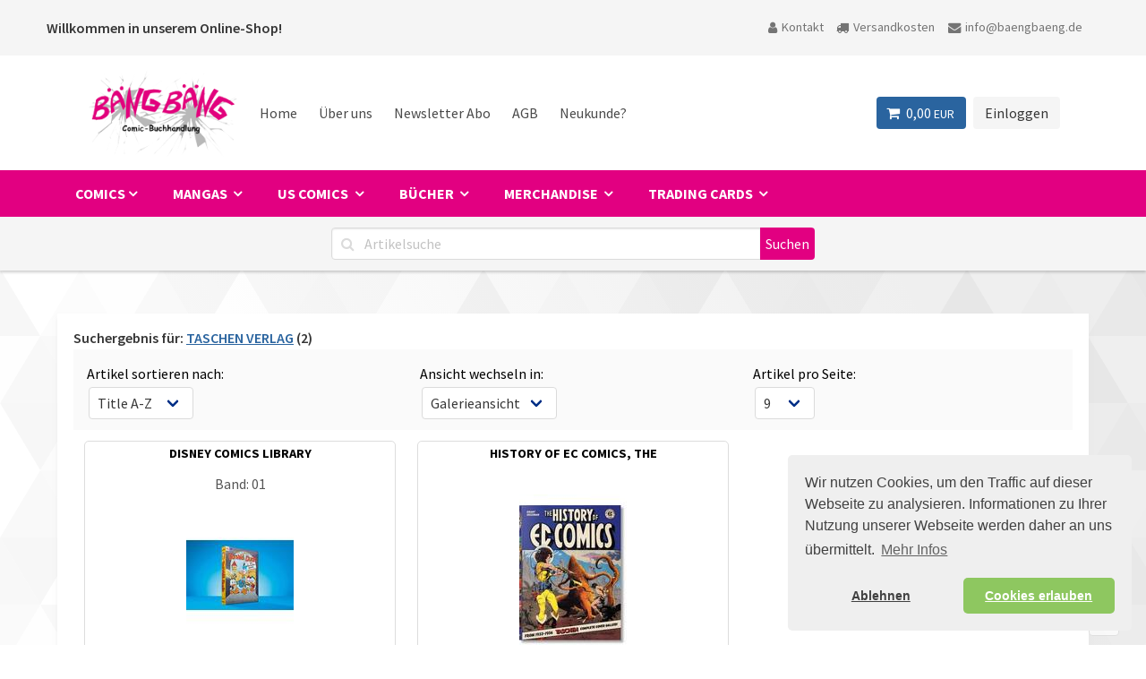

--- FILE ---
content_type: text/html; charset=UTF-8
request_url: https://www.baengbaeng.de/shop/liste.php?grpmain=3&wg3=COM&hs=TASCHEN+VERLAG
body_size: 10422
content:
<!DOCTYPE html>
<html>
<head>
<title>BÄNG BÄNG COMIC - BUCHHANDLUNG GmbH - Dein Comic-Buchladen im
	Herzen der Aachener Innenstadt!</title>
<meta http-equiv="Content-Type" content="text/html; charset=utf-8">
<meta name="viewport"
	content="
      width=device-width,
      initial-scale=1,
      minimum-scale=1,
      maximum-scale=1" />
<meta http-equiv="X-UA-Compatible" content="IE=edge">
<meta http-equiv="content-language" content="de">
<meta name="description"
	content="In unserer Comic-Buchhandlung Bäng Bäng finden eingefleischte Comicfans als auch Gelegenheitsleser alles was das Herz begehrt.">
<meta name="keywords"
	content="Comic Buchhandlung GmbH, Bäng Bäng, Aachen, Comics, Comicladen, Comicbuchhandlung, Euregio, Manga, Asterix, Merchandise, Merchandising, Simpsons, Spider-Man, Geschenkartikel, Star Trek, Star Wars, Herr der Ringe, Lord of the Rings, Happy Tree Friends, Heyne, Science Fiction, Fantasy, Peanuts, Marvel, DC, Panini, Carlsen, Ehapa, Planet Manga, Superhelden, Tim und Struppi, Tintin, Superman, Batman, Deadpool, Minions, Anime, Wallscrolls, Soundtrack, Japan Rock, Japan Pop, DVDs, Figuren, Action Figuren, Magic the Gathering, YU-GI-OH!, Disney, Carl Barks, Comic +, Kult, Calvin und Hobbes, Unterhaltungszeitschriften, Zeitungen">
<link rel="icon" href="favicon.ico" type="image/x-icon">
<link rel="stylesheet" href="css/style_O.css?v=1" type="text/css"
	media="all" async />

<link href="https://cdn.jsdelivr.net/npm/cookieconsent@3/build/cookieconsent.min.css" rel="stylesheet">


<!--script src="js/jquery-1.4.1.min.js" type="text/javascript"></script>
<script src="includes/jquery.tools.min.js" type="text/javascript"></script-->

<!-- End Cookie Consent plugin -->
<script src="https://cdn.jsdelivr.net/npm/cookieconsent@3/build/cookieconsent.min.js" ></script>

<script>
var cookieConsent = (function() {
    var handlers = {
        initialise: function(status) {
            var type = this.options.type
            if (type === 'opt-in' && status === 'allow') {
                activateTemplate('#socials_temp')
                activateTemplate('#socials_temp_head')
            }
        },

        statusChange: function(status, chosenBefore) {
            var type = this.options.type
            if (type == 'opt-in' && status === 'allow') {
                activateTemplate('#socials_temp')
                activateTemplate('#socials_temp_head')
            }
        }
    }

    var options = {
        palette:{
             "popup": {
              "background": "#efefef",
              "text": "#404040" 
            },
             button: {
                "background": "#8ec760",
                  "text": "#ffffff" 
              },
        },
        "theme": "classic",
        "type": "opt-in",
        "position": "bottom-right",
        "content": {
            // header: 'Cookies used on the website!',
            message: "Wir nutzen Cookies, um den Traffic auf dieser Webseite zu analysieren. Informationen zu Ihrer Nutzung unserer Webseite werden daher an uns übermittelt.",
            dismiss: 'Verstanden!',
            allow: 'Cookies erlauben',
            deny: 'Ablehnen',
            link: 'Mehr Infos',
            href: '//bängbäng.de/shop/agb.php',
            policy: 'Cookie-Einstellungen',
            target: '_blank',
        },
        onInitialise: handlers.initialise,
        onStatusChange: handlers.statusChange
    }
    function activateTemplate(selector) {
        if (document.querySelector(selector)) {
            var content = document.querySelector(selector).content
            var clone = document.importNode(content, true)
            document.body.appendChild(clone)
        }
    }

    function initialise() {
        window.addEventListener("load", function() {
            window.cookieconsent.initialise(options)
        })
    }

    return {
        activateTemplate: initialise
    }
})()

cookieConsent.activateTemplate()
</script>

<template id="socials_temp_head">
<!-- Facebook Pixel Code -->
<script>
  !function(f,b,e,v,n,t,s)
  {if(f.fbq)return;n=f.fbq=function(){n.callMethod?
  n.callMethod.apply(n,arguments):n.queue.push(arguments)};
  if(!f._fbq)f._fbq=n;n.push=n;n.loaded=!0;n.version='2.0';
  n.queue=[];t=b.createElement(e);t.async=!0;
  t.src=v;s=b.getElementsByTagName(e)[0];
  s.parentNode.insertBefore(t,s)}(window, document,'script',
  'https://connect.facebook.net/en_US/fbevents.js');
  fbq('init', '2874345782780352');
  fbq('track', 'PageView');
      </script>
<noscript>
	<img height="1" width="1" style="display: none"
		src="https://www.facebook.com/tr?id=2874345782780352&ev=PageView&noscript=1" />
</noscript>
<!-- End Facebook Pixel Code -->

<!-- Google Tag Manager -->
<script>(function(w,d,s,l,i){w[l]=w[l]||[];w[l].push({'gtm.start':
new Date().getTime(),event:'gtm.js'});var f=d.getElementsByTagName(s)[0],
j=d.createElement(s),dl=l!='dataLayer'?'&l='+l:'';j.async=true;j.src=
'https://www.googletagmanager.com/gtm.js?id='+i+dl;f.parentNode.insertBefore(j,f);
})(window,document,'script','dataLayer','GTM-MMXWB5J');</script>
<!-- End Google Tag Manager -->

<script async
	src="https://www.googletagmanager.com/gtag/js?id=UA-45498299-1"></script>
</template>



</head>
<body id="liste">
	<!-- Scroll to Top -->
	<div style="display: none;" class="nav_up button" id="nav_up">
		<i class="fa fa-angle-up"></i>
	</div>
	<!--<div style="display:none;" class="nav_down button" id="nav_down"><i class="fa fa-angle-down"></i></div>
 Ende Scroll to Top -->

	<!--  HEADER -->

	<header class="nav">
		<div class="info-top navbar ">
			<div class="container">
				<div class="navbar-brand">
					<h1 class="title is-6 has-text-dark">Willkommen in unserem
						Online-Shop!</h1>
				</div>
				<div class="navbar-end">
					<a href="kontakt.php" class="navbar-item "><i
						class="fa fa-user icon-align"></i> Kontakt</a> <a
						href="versand.php" class="navbar-item "><i
						class="fa fa-truck icon-align"></i> Versandkosten</a> <a
						href="mailto:info@baengbaeng.de" class="navbar-item"><i
						class="fa fa-envelope icon-align"></i> info@baengbaeng.de</a>
				</div>
			</div>
		</div>
		<div class="container">

			<nav class="navbar is-spaced" role="navigation"
				aria-label="main navigation">
				<div class="navbar-brand">
					<a class="navbar-item Logo" href="/shop"> <img
						src="everpics/bb_logo.png"
						alt="BÄNG BÄNG COMIC - BUCHHANDLUNG GmbH"
						title="BÄNG BÄNG COMIC - BUCHHANDLUNG GmbH" width="170" />
					</a> <a role="button" class="toggle burger mainMenu"
						aria-label="menu" aria-expanded="false"
						data-target="navbarBasicExample"> <span aria-hidden="true"></span>
						<span aria-hidden="true"></span> <span aria-hidden="true"></span>
					</a>
				</div>

				<div id="navbarBasicExample" class="navbar-menu">
					<div class="navbar-start">
						<a class="navbar-item" href="index.php" alt="zur Startseite"
							title="zur Startseite"> Home </a> <a class="navbar-item"
							href="about.php" alt="Über uns" title="Über uns"> Über uns </a> <a
							class="navbar-item" href="//eepurl.com/dsOcTD" target="_blank"
							alt="Newsletter Anmeldung" title="Newsletter Anmeldung">
							Newsletter Abo </a> <a class="navbar-item" href="agb.php"
							alt="Allgemeine Geschäftsbedingungen"
							title="Allgemeine Geschäftsbedingungen"> AGB </a> <a
							class="navbar-item" href="registrieren.php"
							alt="zum Registrierungsformular"
							title="zum Registrierungsformular"> Neukunde? </a>

					</div>

					<div class="navbar-end">
						<div class="navbar-item">
							<div class="buttons">
								<a class="button is-info" href="wk.php?" title="Mein Warenkorb">
									<span class="icon is-small"><i class="fa fa-shopping-cart"></i>
								</span> <span>0,00 <smalL>EUR</smalL> </span>
									<span class="tag is-info is-hidden"></span>
								</a>
                  <button class="button is-light" href="#" rel="#LoginBox"
									id="UserLogin" data-target="modal" aria-haspopup="true">
									Einloggen</button>
      
 
                      </div>
						</div>
					</div>
				</div>
			</nav>
		</div>
	</header>
	<!--  Ende HEADER -->


	<!-- Logo + Suche + Navigation -->
	<div id="top!">
		<!--ANMELDUNG + Passwort-->
		<div class="modal" id="LoginBox">
			<div class="modal-background"></div>
			<div class="modal-card">
				<header class="modal-card-head">
					<p class="modal-card-title has-text-primary">Willkommen zurück!</p>
					<button class="delete" aria-label="close"></button>
				</header>
				<section class="modal-card-body">
					<form class="rounded" id="myform" method="POST">
						<fieldset>
							<p>
								<label class="label">Kundennummer oder E-Mail-Adresse</label> <input
									type="text" required="required"
									class="invalid input input-medium" name="user" />
							</p>
							<p>
								<label class="label">Passwort</label> <input type="password"
									required="required" name="passwort" class="input input-medium" />
							</p>
							<input type="hidden" name="login" value="login" />
						</fieldset>
						<p class="high">
							<button class="button is-primary" type="submit">Anmelden</button>
						</p>
					</form>
					<hr>
					<form class="rounded" id="myform2" method="post">
						<fieldset class="last">
							<h3 class="title is-5 is-info">Passwort vergessen?</h3>
							<p>
								<label class="label">Kundennummer oder E-Mail-Adresse</label> <input
									type="text" name="kdnr" class="invalid input input-medium"
									value="" required="required" />
							</p>
						</fieldset>
						<p class="high">
							<input type="submit" class="button is-primary" value="Absenden" />
						</p>
					</form>
					<hr>
					<form class="rounded" id="myform3" method="post">
						<fieldset class="last">
							<h3 class="title is-5 is-info">Kundennummer vergessen?</h3>
							<p>
								<label class="label">E-Mail-Adresse</label> <input type="email"
									name="mailadresse" class="invalid input input-medium" value=""
									required="required" />
							</p>
						</fieldset>
						<p class="high">
							<input type="submit" class="button is-primary" value="Absenden" />
						</p>
					</form>
				</section>
				<footer class="modal-card-foot is-size-7"> Die Registrierung für
					unseren Online-Shop erfolgt beim ersten Bestellvorgang. Danach
					erhalten Sie Ihre Zugangsdaten und können sich über dieses Fenster
					einloggen. </footer>
			</div>
		</div>
		<!--}}}-->
	</div>

	<div id="login">
		<div>
			<h3>
				Anmelden
				<!-- / <a href="#">Registrieren?</a-->
			</h3>
			<form>
				<input type="text" class="loginfield" value="Benutzername"
					title="Suche" /> <input type="text" class="loginfield"
					value="Passwort" title="Suche" /> <input type="submit"
					class="anmelden" value="Login" />
			</form>
		</div>
	</div>
    </div>
	<section class="section is-paddingless has-background-primary">
     <div class="container">
    <nav id="ProdMenu">
        <label for="drop" class="toggle burger"><i class="fa fa-bars"></i>
            <span>Produktmenü </span></label>
            <input type="checkbox" id="drop" />
        <ul class="menu">
            <li>
                <!-- First Tier Drop Down -->
                <label for="drop-1" class="toggle">Comics <i class="fa fa-angle-down icon-align-l"></i></label>
                <a href="#" class="is-head">Comics</a>
                <input type="checkbox" id="drop-1" />
                <ul class="submenu1">
                    <li><a href="liste.php?neue=1&grpmain=3&wg3=COM">Neuzug&auml;nge</a></li>
                    <li><label for="drop-2" class="toggle">Serien von
                            A-Z +</label> <a href="#">Serien von A-Z</a><input
                        type="checkbox" id="drop-2" />
                        <ul class="submenu2 medium">
                            <li><a
                                href="liste.php?grpmain=3&wg3=COM&initial=AF">A ... F</a></li>
                            <li><a
                                href="liste.php?grpmain=3&wg3=COM&initial=GL">G ... L</a></li>
                            <li><a
                                href="liste.php?grpmain=3&wg3=COM&initial=MR">M ... R</a></li>
                            <li><a
                                href="liste.php?grpmain=3&wg3=COM&initial=SX">S ... X</a></li>
                            <li><a
                                href="liste.php?grpmain=3&wg3=COM&initial=YZ">Y ... Z</a></li>
                          </ul></li>
                    <li><label for="drop-3" class="toggle">nach Themen +
                    </label> <a href="#">nach Themen</a>
                    <input type="checkbox" id="drop-3" />
                        <ul class="submenu2 comic">
                            <li><a
                                href="liste.php?grpmain=3&wg3=COM&wg=+Erotic"> Erotic</a></li>
                            <li><a
                                href="liste.php?grpmain=3&wg3=COM&wg=Abenteuer">Abenteuer</a></li>
                            <li><a
                                href="liste.php?grpmain=3&wg3=COM&wg=Action">Action</a></li>
                            <li><a
                                href="liste.php?grpmain=3&wg3=COM&wg=Artbook">Artbook</a></li>
                            <li><a
                                href="liste.php?grpmain=3&wg3=COM&wg=Auch+f%FCr+Kinder">Auch für Kinder</a></li>
                            <li><a
                                href="liste.php?grpmain=3&wg3=COM&wg=Biographie">Biographie</a></li>
                            <li><a
                                href="liste.php?grpmain=3&wg3=COM&wg=Boys+Love">Boys Love</a></li>
                            <li><a
                                href="liste.php?grpmain=3&wg3=COM&wg=Cartoon">Cartoon</a></li>
                            <li><a
                                href="liste.php?grpmain=3&wg3=COM&wg=Comedy">Comedy</a></li>
                            <li><a
                                href="liste.php?grpmain=3&wg3=COM&wg=Disney">Disney</a></li>
                            <li><a
                                href="liste.php?grpmain=3&wg3=COM&wg=Drama">Drama</a></li>
                            <li><a
                                href="liste.php?grpmain=3&wg3=COM&wg=Erotic">Erotic</a></li>
                            <li><a
                                href="liste.php?grpmain=3&wg3=COM&wg=Erotik">Erotik</a></li>
                            <li><a
                                href="liste.php?grpmain=3&wg3=COM&wg=Fantasy">Fantasy</a></li>
                            <li><a
                                href="liste.php?grpmain=3&wg3=COM&wg=Flieger-+%26+Auto+Comics">Flieger- & Auto Comics</a></li>
                            <li><a
                                href="liste.php?grpmain=3&wg3=COM&wg=Flieger-+%26+Autocomics">Flieger- & Autocomics</a></li>
                            <li><a
                                href="liste.php?grpmain=3&wg3=COM&wg=Graphic+Novel">Graphic Novel</a></li>
                            <li><a
                                href="liste.php?grpmain=3&wg3=COM&wg=Graphic+Novel+">Graphic Novel </a></li>
                            <li><a
                                href="liste.php?grpmain=3&wg3=COM&wg=Historie">Historie</a></li>
                            <li><a
                                href="liste.php?grpmain=3&wg3=COM&wg=Horror">Horror</a></li>
                            <li><a
                                href="liste.php?grpmain=3&wg3=COM&wg=Humor">Humor</a></li>
                            <li><a
                                href="liste.php?grpmain=3&wg3=COM&wg=Krimi">Krimi</a></li>
                            <li><a
                                href="liste.php?grpmain=3&wg3=COM&wg=Kurzgeschichten">Kurzgeschichten</a></li>
                            <li><a
                                href="liste.php?grpmain=3&wg3=COM&wg=Magazin">Magazin</a></li>
                            <li><a
                                href="liste.php?grpmain=3&wg3=COM&wg=Musik">Musik</a></li>
                            <li><a
                                href="liste.php?grpmain=3&wg3=COM&wg=Mystery">Mystery</a></li>
                            <li><a
                                href="liste.php?grpmain=3&wg3=COM&wg=Romance">Romance</a></li>
                            <li><a
                                href="liste.php?grpmain=3&wg3=COM&wg=Sachbuch">Sachbuch</a></li>
                            <li><a
                                href="liste.php?grpmain=3&wg3=COM&wg=Science+Fiction">Science Fiction</a></li>
                            <li><a
                                href="liste.php?grpmain=3&wg3=COM&wg=Science-Fiction">Science-Fiction</a></li>
                            <li><a
                                href="liste.php?grpmain=3&wg3=COM&wg=Sekund%E4rliteratur">Sekundärliteratur</a></li>
                            <li><a
                                href="liste.php?grpmain=3&wg3=COM&wg=Slice+of+Life">Slice of Life</a></li>
                            <li><a
                                href="liste.php?grpmain=3&wg3=COM&wg=Superhelden">Superhelden</a></li>
                            <li><a
                                href="liste.php?grpmain=3&wg3=COM&wg=Thriller">Thriller</a></li>
                            <li><a
                                href="liste.php?grpmain=3&wg3=COM&wg=Western">Western</a></li>
                          </ul></li>
                    <li><label for="drop-4" class="toggle">nach Verlag +
                    </label><a href="#">nach Verlag</a><input
                        type="checkbox" id="drop-4" />
                        <ul class="verlag1 submenu2 comic">
                            <li><a
                                href="liste.php?grpmain=3&wg3=COM&hs=ALL+VERLAG">ALL VERLAG</a></li>
                            <li><a
                                href="liste.php?grpmain=3&wg3=COM&hs=ALLES+GUTE">ALLES GUTE</a></li>
                            <li><a
                                href="liste.php?grpmain=3&wg3=COM&hs=ALTRAVERSE">ALTRAVERSE</a></li>
                            <li><a
                                href="liste.php?grpmain=3&wg3=COM&hs=ANTIQUARIAT">ANTIQUARIAT</a></li>
                            <li><a
                                href="liste.php?grpmain=3&wg3=COM&hs=ATOMAX">ATOMAX</a></li>
                            <li><a
                                href="liste.php?grpmain=3&wg3=COM&hs=AVANT+VERLAG">AVANT VERLAG</a></li>
                            <li><a
                                href="liste.php?grpmain=3&wg3=COM&hs=BAHOE+VERLAG">BAHOE VERLAG</a></li>
                            <li><a
                                href="liste.php?grpmain=3&wg3=COM&hs=BD+MUST">BD MUST</a></li>
                            <li><a
                                href="liste.php?grpmain=3&wg3=COM&hs=BELTZ+VERLAG">BELTZ VERLAG</a></li>
                            <li><a
                                href="liste.php?grpmain=3&wg3=COM&hs=BOCOLA">BOCOLA</a></li>
                            <li><a
                                href="liste.php?grpmain=3&wg3=COM&hs=BSV+Hannover">BSV Hannover</a></li>
                            <li><a
                                href="liste.php?grpmain=3&wg3=COM&hs=BUNTE+DIMENSIONEN">BUNTE DIMENSIONEN</a></li>
                            <li><a
                                href="liste.php?grpmain=3&wg3=COM&hs=B%C4NG+COMICS">BÄNG COMICS</a></li>
                            <li><a
                                href="liste.php?grpmain=3&wg3=COM&hs=CARLSEN+VERLAG">CARLSEN VERLAG</a></li>
                            <li><a
                                href="liste.php?grpmain=3&wg3=COM&hs=CASTERMANN">CASTERMANN</a></li>
                            <li><a
                                href="liste.php?grpmain=3&wg3=COM&hs=CHINABOOKS+E.WOLF">CHINABOOKS E.WOLF</a></li>
                            <li><a
                                href="liste.php?grpmain=3&wg3=COM&hs=CHP+-+Carlsen">CHP - Carlsen</a></li>
                            <li><a
                                href="liste.php?grpmain=3&wg3=COM&hs=COMICPLUS">COMICPLUS</a></li>
                            <li><a
                                href="liste.php?grpmain=3&wg3=COM&hs=CROSSCULT">CROSSCULT</a></li>
                            <li><a
                                href="liste.php?grpmain=3&wg3=COM&hs=DANI+BOOKS">DANI BOOKS</a></li>
                            <li><a
                                href="liste.php?grpmain=3&wg3=COM&hs=DANTES+VERLAG">DANTES VERLAG</a></li>
                            <li><a
                                href="liste.php?grpmain=3&wg3=COM&hs=DARGAUD+EDITEUR">DARGAUD EDITEUR</a></li>
                            <li><a
                                href="liste.php?grpmain=3&wg3=COM&hs=DC+VERLAG">DC VERLAG</a></li>
                            <li><a
                                href="liste.php?grpmain=3&wg3=COM&hs=DOKICO">DOKICO</a></li>
                            <li><a
                                href="liste.php?grpmain=3&wg3=COM&hs=DORLING+KINDERSLEY+VERLAG+GMBH">DORLING KINDERSLEY VERLAG GMBH</a></li>
                            <li><a
                                href="liste.php?grpmain=3&wg3=COM&hs=EDITION+ALFONS">EDITION ALFONS</a></li>
                            <li><a
                                href="liste.php?grpmain=3&wg3=COM&hs=EDITION+MODERNE">EDITION MODERNE</a></li>
                            <li><a
                                href="liste.php?grpmain=3&wg3=COM&hs=EDITION+MOULINSART">EDITION MOULINSART</a></li>
                            <li><a
                                href="liste.php?grpmain=3&wg3=COM&hs=EHAPA+VERLAG">EHAPA VERLAG</a></li>
                            <li><a
                                href="liste.php?grpmain=3&wg3=COM&hs=EPSILON">EPSILON</a></li>
                            <li><a
                                href="liste.php?grpmain=3&wg3=COM&hs=ERKO+VERLAG">ERKO VERLAG</a></li>
                            <li><a
                                href="liste.php?grpmain=3&wg3=COM&hs=FINIX">FINIX</a></li>
                            <li><a
                                href="liste.php?grpmain=3&wg3=COM&hs=FISCHER+VERLAG">FISCHER VERLAG</a></li>
                            <li><a
                                href="liste.php?grpmain=3&wg3=COM&hs=GOLDEN+PRESS">GOLDEN PRESS</a></li>
                            <li><a
                                href="liste.php?grpmain=3&wg3=COM&hs=GOLDMANN">GOLDMANN</a></li>
                            <li><a
                                href="liste.php?grpmain=3&wg3=COM&hs=GRANUS">GRANUS</a></li>
                            <li><a
                                href="liste.php?grpmain=3&wg3=COM&hs=HACHETTE+PARIS">HACHETTE PARIS</a></li>
                            <li><a
                                href="liste.php?grpmain=3&wg3=COM&hs=HEYNE+VERLAG">HEYNE VERLAG</a></li>
                            <li><a
                                href="liste.php?grpmain=3&wg3=COM&hs=INSEKTENHAUS">INSEKTENHAUS</a></li>
                            <li><a
                                href="liste.php?grpmain=3&wg3=COM&hs=INSEKTENKULT">INSEKTENKULT</a></li>
                            <li><a
                                href="liste.php?grpmain=3&wg3=COM&hs=JACOB+%26+STUART">JACOB & STUART</a></li>
                            <li><a
                                href="liste.php?grpmain=3&wg3=COM&hs=JAJA+VERLAG">JAJA VERLAG</a></li>
                            <li><a
                                href="liste.php?grpmain=3&wg3=COM&hs=JURGEIT%2BKRISMANN">JURGEIT+KRISMANN</a></li>
                            <li><a
                                href="liste.php?grpmain=3&wg3=COM&hs=KNESEBECK+VERLAG">KNESEBECK VERLAG</a></li>
                            <li><a
                                href="liste.php?grpmain=3&wg3=COM&hs=KOSMOS">KOSMOS</a></li>
                            <li><a
                                href="liste.php?grpmain=3&wg3=COM&hs=KULT+COMICS">KULT COMICS</a></li>
                            <li><a
                                href="liste.php?grpmain=3&wg3=COM&hs=LAPPAN">LAPPAN</a></li>
                            <li><a
                                href="liste.php?grpmain=3&wg3=COM&hs=LES+EDITIONS+ALBERT+REN%90">LES EDITIONS ALBERT REN</a></li>
                            <li><a
                                href="liste.php?grpmain=3&wg3=COM&hs=Loewe+Verlag">Loewe Verlag</a></li>
                            <li><a
                                href="liste.php?grpmain=3&wg3=COM&hs=MARGRAVIO+EDITOR">MARGRAVIO EDITOR</a></li>
                            <li><a
                                href="liste.php?grpmain=3&wg3=COM&hs=MARVEL">MARVEL</a></li>
                            <li><a
                                href="liste.php?grpmain=3&wg3=COM&hs=NONPLUSULTRA">NONPLUSULTRA</a></li>
                            <li><a
                                href="liste.php?grpmain=3&wg3=COM&hs=PANINI+ALBUM">PANINI ALBUM</a></li>
                            <li><a
                                href="liste.php?grpmain=3&wg3=COM&hs=PANINI+COMICS">PANINI COMICS</a></li>
                            <li><a
                                href="liste.php?grpmain=3&wg3=COM&hs=PARALLELALLEE+VERLAG">PARALLELALLEE VERLAG</a></li>
                            <li><a
                                href="liste.php?grpmain=3&wg3=COM&hs=PETERSEN+BUCHIMPORT">PETERSEN BUCHIMPORT</a></li>
                            <li><a
                                href="liste.php?grpmain=3&wg3=COM&hs=PIREDDA+VERLAG">PIREDDA VERLAG</a></li>
                            <li><a
                                href="liste.php?grpmain=3&wg3=COM&hs=POSTER">POSTER</a></li>
                            <li><a
                                href="liste.php?grpmain=3&wg3=COM&hs=REPRODUKT">REPRODUKT</a></li>
                            <li><a
                                href="liste.php?grpmain=3&wg3=COM&hs=RETROFABRIK">RETROFABRIK</a></li>
                            <li><a
                                href="liste.php?grpmain=3&wg3=COM&hs=RIVA+VERLAG">RIVA VERLAG</a></li>
                            <li><a
                                href="liste.php?grpmain=3&wg3=COM&hs=ROWOHLT">ROWOHLT</a></li>
                            <li><a
                                href="liste.php?grpmain=3&wg3=COM&hs=SALLECK">SALLECK</a></li>
                            <li><a
                                href="liste.php?grpmain=3&wg3=COM&hs=SCHALTZEIT+VERLAG">SCHALTZEIT VERLAG</a></li>
                            <li><a
                                href="liste.php?grpmain=3&wg3=COM&hs=SCHREIBER+%2B+LESER">SCHREIBER + LESER</a></li>
                            <li><a
                                href="liste.php?grpmain=3&wg3=COM&hs=SIEPRATH+DRUCK+SERVICE">SIEPRATH DRUCK SERVICE</a></li>
                            <li><a
                                href="liste.php?grpmain=3&wg3=COM&hs=SKINLESS+CROW">SKINLESS CROW</a></li>
                            <li><a
                                href="liste.php?grpmain=3&wg3=COM&hs=SPLITTER+NEU">SPLITTER NEU</a></li>
                            <li><a
                                href="liste.php?grpmain=3&wg3=COM&hs=STAINLESS+ART">STAINLESS ART</a></li>
                            <li><a
                                href="liste.php?grpmain=3&wg3=COM&hs=STEFAN+RIEDL">STEFAN RIEDL</a></li>
                            <li><a
                                href="liste.php?grpmain=3&wg3=COM&hs=TASCHEN+VERLAG">TASCHEN VERLAG</a></li>
                            <li><a
                                href="liste.php?grpmain=3&wg3=COM&hs=TOKYOPOP">TOKYOPOP</a></li>
                            <li><a
                                href="liste.php?grpmain=3&wg3=COM&hs=TOONFISH">TOONFISH</a></li>
                            <li><a
                                href="liste.php?grpmain=3&wg3=COM&hs=ULLMANN+MEDIEN">ULLMANN MEDIEN</a></li>
                            <li><a
                                href="liste.php?grpmain=3&wg3=COM&hs=US+WARE">US WARE</a></li>
                            <li><a
                                href="liste.php?grpmain=3&wg3=COM&hs=WEI%DFBLECH">WEIßBLECH</a></li>
                            <li><a
                                href="liste.php?grpmain=3&wg3=COM&hs=WILLI+BL%D6SS">WILLI BLÖSS</a></li>
                            <li><a
                                href="liste.php?grpmain=3&wg3=COM&hs=ZACK+EDITION">ZACK EDITION</a></li>
                            <li><a
                                href="liste.php?grpmain=3&wg3=COM&hs=ZAUBERSTERN+COMICS">ZAUBERSTERN COMICS</a></li>
                          </ul></li>
                    <li><a href="liste.php?anti=1&grpmain=3">Antiquariat</a></li>
                </ul>

            </li>
            <li>
                <!-- First Tier Drop Down --> <label for="drop-5"
                class="toggle">Mangas <i class="fa fa-angle-down icon-align-l"></i></label>
                <a href="#" class="is-head">Mangas </a> <input
                type="checkbox" id="drop-5" />
                <ul class="submenu1">
                    <li><a href="liste.php?neue=1&grpmain=3&wg3=MAN">Neuzug&auml;nge</a></li>
                    <li><label for="drop-6" class="toggle">Serien von
                            A-Z +</label> <a href="#">Serien von A-Z</a><input
                        type="checkbox" id="drop-6" />
                        <ul class="submenu2 medium">
                            <li><a
                                href="liste.php?grpmain=3&wg3=MAN&initial=AF">A ... F</a></li>
                            <li><a
                                href="liste.php?grpmain=3&wg3=MAN&initial=GL">G ... L</a></li>
                            <li><a
                                href="liste.php?grpmain=3&wg3=MAN&initial=MR">M ... R</a></li>
                            <li><a
                                href="liste.php?grpmain=3&wg3=MAN&initial=SX">S ... X</a></li>
                            <li><a
                                href="liste.php?grpmain=3&wg3=MAN&initial=YZ">Y ... Z</a></li>
                          </ul></li>
                    <li><label for="drop-7" class="toggle">nach Themen +
                    </label> <a href="#">nach Themen</a><input
                        type="checkbox" id="drop-7" />
                        <ul class="submenu2 mangas">
                            <li><a
                                href="liste.php?grpmain=3&wg3=MAN&wg=+Horror"> Horror</a></li>
                            <li><a
                                href="liste.php?grpmain=3&wg3=MAN&wg=+Romance"> Romance</a></li>
                            <li><a
                                href="liste.php?grpmain=3&wg3=MAN&wg=Abenteuer">Abenteuer</a></li>
                            <li><a
                                href="liste.php?grpmain=3&wg3=MAN&wg=Action">Action</a></li>
                            <li><a
                                href="liste.php?grpmain=3&wg3=MAN&wg=Adventure">Adventure</a></li>
                            <li><a
                                href="liste.php?grpmain=3&wg3=MAN&wg=Artbook">Artbook</a></li>
                            <li><a
                                href="liste.php?grpmain=3&wg3=MAN&wg=Auch+f%FCr+Kinder">Auch für Kinder</a></li>
                            <li><a
                                href="liste.php?grpmain=3&wg3=MAN&wg=Auf+f%FCr+Kinder">Auf für Kinder</a></li>
                            <li><a
                                href="liste.php?grpmain=3&wg3=MAN&wg=Boys+Love">Boys Love</a></li>
                            <li><a
                                href="liste.php?grpmain=3&wg3=MAN&wg=Boyst+Love">Boyst Love</a></li>
                            <li><a
                                href="liste.php?grpmain=3&wg3=MAN&wg=Comdey">Comdey</a></li>
                            <li><a
                                href="liste.php?grpmain=3&wg3=MAN&wg=Comedy">Comedy</a></li>
                            <li><a
                                href="liste.php?grpmain=3&wg3=MAN&wg=Comedy%2C+Drama%2C+Romance%2C+Slice+of+Life">Comedy, Drama, Romance, Slice of Life</a></li>
                            <li><a
                                href="liste.php?grpmain=3&wg3=MAN&wg=Drama">Drama</a></li>
                            <li><a
                                href="liste.php?grpmain=3&wg3=MAN&wg=Erotic">Erotic</a></li>
                            <li><a
                                href="liste.php?grpmain=3&wg3=MAN&wg=Erotic%2C+Comedy">Erotic, Comedy</a></li>
                            <li><a
                                href="liste.php?grpmain=3&wg3=MAN&wg=Erotik">Erotik</a></li>
                            <li><a
                                href="liste.php?grpmain=3&wg3=MAN&wg=Fantasy">Fantasy</a></li>
                            <li><a
                                href="liste.php?grpmain=3&wg3=MAN&wg=Fantasy%2C+Kawaii%2C+Slice+of+Life">Fantasy, Kawaii, Slice of Life</a></li>
                            <li><a
                                href="liste.php?grpmain=3&wg3=MAN&wg=Girls+Love">Girls Love</a></li>
                            <li><a
                                href="liste.php?grpmain=3&wg3=MAN&wg=Graphic+Novel">Graphic Novel</a></li>
                            <li><a
                                href="liste.php?grpmain=3&wg3=MAN&wg=Historie">Historie</a></li>
                            <li><a
                                href="liste.php?grpmain=3&wg3=MAN&wg=Horror">Horror</a></li>
                            <li><a
                                href="liste.php?grpmain=3&wg3=MAN&wg=Horror%2C+Mystery%2C+Thriller">Horror, Mystery, Thriller</a></li>
                            <li><a
                                href="liste.php?grpmain=3&wg3=MAN&wg=Humor">Humor</a></li>
                            <li><a
                                href="liste.php?grpmain=3&wg3=MAN&wg=Krimi">Krimi</a></li>
                            <li><a
                                href="liste.php?grpmain=3&wg3=MAN&wg=Kurzgeschichten">Kurzgeschichten</a></li>
                            <li><a
                                href="liste.php?grpmain=3&wg3=MAN&wg=Mystery">Mystery</a></li>
                            <li><a
                                href="liste.php?grpmain=3&wg3=MAN&wg=Mystery+">Mystery </a></li>
                            <li><a
                                href="liste.php?grpmain=3&wg3=MAN&wg=Romance">Romance</a></li>
                            <li><a
                                href="liste.php?grpmain=3&wg3=MAN&wg=Sachbuch">Sachbuch</a></li>
                            <li><a
                                href="liste.php?grpmain=3&wg3=MAN&wg=School+Life">School Life</a></li>
                            <li><a
                                href="liste.php?grpmain=3&wg3=MAN&wg=Science+Fiction">Science Fiction</a></li>
                            <li><a
                                href="liste.php?grpmain=3&wg3=MAN&wg=Science-Fiction">Science-Fiction</a></li>
                            <li><a
                                href="liste.php?grpmain=3&wg3=MAN&wg=Sekund%E4rliteratur">Sekundärliteratur</a></li>
                            <li><a
                                href="liste.php?grpmain=3&wg3=MAN&wg=Shojo">Shojo</a></li>
                            <li><a
                                href="liste.php?grpmain=3&wg3=MAN&wg=Shonen">Shonen</a></li>
                            <li><a
                                href="liste.php?grpmain=3&wg3=MAN&wg=Short+stories">Short stories</a></li>
                            <li><a
                                href="liste.php?grpmain=3&wg3=MAN&wg=Slice+of+Life">Slice of Life</a></li>
                            <li><a
                                href="liste.php?grpmain=3&wg3=MAN&wg=Sport">Sport</a></li>
                            <li><a
                                href="liste.php?grpmain=3&wg3=MAN&wg=Superhelden">Superhelden</a></li>
                            <li><a
                                href="liste.php?grpmain=3&wg3=MAN&wg=Thriller">Thriller</a></li>
                            <li><a
                                href="liste.php?grpmain=3&wg3=MAN&wg=ongoing">ongoing</a></li>
                          </ul></li>
                    <li><label for="drop-8" class="toggle">nach Verlag +
                    </label><a href="#">nach Verlag</a><input
                        type="checkbox" id="drop-8" />
                        <ul class="mangas submenu2">
                            <li><a
                                href="liste.php?grpmain=3&wg3=MAN&hs=ALTRAVERSE">ALTRAVERSE</a>
                                </li>
                            <li><a
                                href="liste.php?grpmain=3&wg3=MAN&hs=ANIMACHON">ANIMACHON</a>
                                </li>
                            <li><a
                                href="liste.php?grpmain=3&wg3=MAN&hs=ANTIQUARIAT">ANTIQUARIAT</a>
                                </li>
                            <li><a
                                href="liste.php?grpmain=3&wg3=MAN&hs=B-LOVE+MANGA">B-LOVE MANGA</a>
                                </li>
                            <li><a
                                href="liste.php?grpmain=3&wg3=MAN&hs=BUNTE+DIMENSIONEN">BUNTE DIMENSIONEN</a>
                                </li>
                            <li><a
                                href="liste.php?grpmain=3&wg3=MAN&hs=C+LINES">C LINES</a>
                                </li>
                            <li><a
                                href="liste.php?grpmain=3&wg3=MAN&hs=CARLSEN+VERLAG">CARLSEN VERLAG</a>
                                </li>
                            <li><a
                                href="liste.php?grpmain=3&wg3=MAN&hs=CHINABOOKS+E.WOLF">CHINABOOKS E.WOLF</a>
                                </li>
                            <li><a
                                href="liste.php?grpmain=3&wg3=MAN&hs=CROSSCULT">CROSSCULT</a>
                                </li>
                            <li><a
                                href="liste.php?grpmain=3&wg3=MAN&hs=CRUNCHYROLL">CRUNCHYROLL</a>
                                </li>
                            <li><a
                                href="liste.php?grpmain=3&wg3=MAN&hs=DANI+BOOKS">DANI BOOKS</a>
                                </li>
                            <li><a
                                href="liste.php?grpmain=3&wg3=MAN&hs=DOKICO">DOKICO</a>
                                </li>
                            <li><a
                                href="liste.php?grpmain=3&wg3=MAN&hs=EGMONT+MANGA">EGMONT MANGA</a>
                                </li>
                            <li><a
                                href="liste.php?grpmain=3&wg3=MAN&hs=HAYABUSA">HAYABUSA</a>
                                </li>
                            <li><a
                                href="liste.php?grpmain=3&wg3=MAN&hs=KAZ%90+MANGA">KAZ&#201; MANGA</a>
                                </li>
                            <li><a
                                href="liste.php?grpmain=3&wg3=MAN&hs=Loewe+Verlag">Loewe Verlag</a>
                                </li>
                            <li><a
                                href="liste.php?grpmain=3&wg3=MAN&hs=MANGA+CULT">MANGA CULT</a>
                                </li>
                            <li><a
                                href="liste.php?grpmain=3&wg3=MAN&hs=Manga+Jam+Session">Manga Jam Session</a>
                                </li>
                            <li><a
                                href="liste.php?grpmain=3&wg3=MAN&hs=MANHWACULT">MANHWACULT</a>
                                </li>
                            <li><a
                                href="liste.php?grpmain=3&wg3=MAN&hs=MANLIN+VERLAG">MANLIN VERLAG</a>
                                </li>
                            <li><a
                                href="liste.php?grpmain=3&wg3=MAN&hs=PAPERTOONS">PAPERTOONS</a>
                                </li>
                            <li><a
                                href="liste.php?grpmain=3&wg3=MAN&hs=PLANET+MANGA">PLANET MANGA</a>
                                </li>
                            <li><a
                                href="liste.php?grpmain=3&wg3=MAN&hs=REPRODUKT">REPRODUKT</a>
                                </li>
                            <li><a
                                href="liste.php?grpmain=3&wg3=MAN&hs=SCHREIBER+%2B+LESER">SCHREIBER + LESER</a>
                                </li>
                            <li><a
                                href="liste.php?grpmain=3&wg3=MAN&hs=SPLITTER+MANGA+%2B">SPLITTER MANGA +</a>
                                </li>
                            <li><a
                                href="liste.php?grpmain=3&wg3=MAN&hs=TOKYOPOP">TOKYOPOP</a>
                                </li>
                            <li><a
                                href="liste.php?grpmain=3&wg3=MAN&hs=US+WARE">US WARE</a>
                                </li>
                            <li><a
                                href="liste.php?grpmain=3&wg3=MAN&hs=YOMERU">YOMERU</a>
                                </li>
                          </ul></li>
                </ul>

            </li>
            <li>
                <!-- First Tier Drop Down --> <label for="drop-9"
                class="toggle">US Comics <i class="fa fa-angle-down icon-align-l"></i></label>
                <a href="#" class="is-head">US Comics </a> <input
                type="checkbox" id="drop-9" />
                <ul class="submenu1">
                    <li><a href="liste.php?neue=1&grpmain=18">Neuzug&auml;nge</a></li>
                    <li><label for="drop-10" class="toggle">Serien von
                            A-Z +</label> <a href="#">Serien von A-Z</a><input
                        type="checkbox" id="drop-10" />
                        <ul class="submenu2 medium">
                            <li><a
                                href="liste.php?grpmain=18&initial=AF">A ... F</a></li>
                            <li><a
                                href="liste.php?grpmain=18&initial=GL">G ... L</a></li>
                            <li><a
                                href="liste.php?grpmain=18&initial=MR">M ... R</a></li>
                            <li><a
                                href="liste.php?grpmain=18&initial=SX">S ... X</a></li>
                            <li><a
                                href="liste.php?grpmain=18&initial=YY">Y ... Y</a></li>
                          </ul></li>
                    <li><label for="drop-11" class="toggle">nach Themen
                            + </label> <a href="#">nach Themen</a><input
                        type="checkbox" id="drop-11" />
                        <ul class="submenu2 uscomics">
                            <li><a href="liste.php?grpmain=18&wg=Abenteuer">Abenteuer</a></li>
                            <li><a href="liste.php?grpmain=18&wg=Action">Action</a></li>
                            <li><a href="liste.php?grpmain=18&wg=Auch+f%FCr+Kinder">Auch für Kinder</a></li>
                            <li><a href="liste.php?grpmain=18&wg=Biographie">Biographie</a></li>
                            <li><a href="liste.php?grpmain=18&wg=Comedy">Comedy</a></li>
                            <li><a href="liste.php?grpmain=18&wg=Drama">Drama</a></li>
                            <li><a href="liste.php?grpmain=18&wg=Erotik">Erotik</a></li>
                            <li><a href="liste.php?grpmain=18&wg=Fantasy">Fantasy</a></li>
                            <li><a href="liste.php?grpmain=18&wg=Flieger-+%26+Autocomics">Flieger- & Autocomics</a></li>
                            <li><a href="liste.php?grpmain=18&wg=Graphic+Novel">Graphic Novel</a></li>
                            <li><a href="liste.php?grpmain=18&wg=Historie">Historie</a></li>
                            <li><a href="liste.php?grpmain=18&wg=Horror">Horror</a></li>
                            <li><a href="liste.php?grpmain=18&wg=Humor">Humor</a></li>
                            <li><a href="liste.php?grpmain=18&wg=Krimi">Krimi</a></li>
                            <li><a href="liste.php?grpmain=18&wg=Mystery">Mystery</a></li>
                            <li><a href="liste.php?grpmain=18&wg=Romance">Romance</a></li>
                            <li><a href="liste.php?grpmain=18&wg=Science-Fiction">Science-Fiction</a></li>
                            <li><a href="liste.php?grpmain=18&wg=Sport">Sport</a></li>
                            <li><a href="liste.php?grpmain=18&wg=Superhelden">Superhelden</a></li>
                            <li><a href="liste.php?grpmain=18&wg=Thriller">Thriller</a></li>
                          </ul></li>
                    <li><label for="drop-12" class="toggle">nach Verlag
                            + </label><a href="#">nach Verlag</a><input
                        type="checkbox" id="drop-12" />
                        <ul class="uscomics submenu2">
                          <li><a href="liste.php?grpmain=18&hs=Aftershock">Aftershock</a></li>
                        <li><a href="liste.php?grpmain=18&hs=Aftershock+Comics">Aftershock Comics</a></li>
                        <li><a href="liste.php?grpmain=18&hs=Ahoy+Comics">Ahoy Comics</a></li>
                        <li><a href="liste.php?grpmain=18&hs=Albatross+Funnybooks">Albatross Funnybooks</a></li>
                        <li><a href="liste.php?grpmain=18&hs=Andrews+McMeel+Publishing">Andrews McMeel Publishing</a></li>
                        <li><a href="liste.php?grpmain=18&hs=ARCHIE+COMIC+PUBLICATIONS">ARCHIE COMIC PUBLICATIONS</a></li>
                        <li><a href="liste.php?grpmain=18&hs=Aspen+Mlt.+Inc.">Aspen Mlt. Inc.</a></li>
                        <li><a href="liste.php?grpmain=18&hs=Avatar+Press+Inc">Avatar Press Inc</a></li>
                        <li><a href="liste.php?grpmain=18&hs=AWA">AWA</a></li>
                        <li><a href="liste.php?grpmain=18&hs=Benitez+Productions">Benitez Productions</a></li>
                        <li><a href="liste.php?grpmain=18&hs=BLACK+MASK">BLACK MASK</a></li>
                        <li><a href="liste.php?grpmain=18&hs=BOOM%21+Studios">BOOM! Studios</a></li>
                        <li><a href="liste.php?grpmain=18&hs=Cartoon+Books">Cartoon Books</a></li>
                        <li><a href="liste.php?grpmain=18&hs=Clover+Press">Clover Press</a></li>
                        <li><a href="liste.php?grpmain=18&hs=DARK+HORSE">DARK HORSE</a></li>
                        <li><a href="liste.php?grpmain=18&hs=Dark+Horse+Comics">Dark Horse Comics</a></li>
                        <li><a href="liste.php?grpmain=18&hs=DC+COMCIS">DC COMCIS</a></li>
                        <li><a href="liste.php?grpmain=18&hs=DC+Comics">DC Comics</a></li>
                        <li><a href="liste.php?grpmain=18&hs=Diamons+comics">Diamons comics</a></li>
                        <li><a href="liste.php?grpmain=18&hs=Dynamite">Dynamite</a></li>
                        <li><a href="liste.php?grpmain=18&hs=Dynamite+Comics">Dynamite Comics</a></li>
                        <li><a href="liste.php?grpmain=18&hs=Frank+Miller+Presents+LLC">Frank Miller Presents LLC</a></li>
                        <li><a href="liste.php?grpmain=18&hs=Humanoids">Humanoids</a></li>
                        <li><a href="liste.php?grpmain=18&hs=IDW">IDW</a></li>
                        <li><a href="liste.php?grpmain=18&hs=IDW+Publishing">IDW Publishing</a></li>
                        <li><a href="liste.php?grpmain=18&hs=Image+Comics">Image Comics</a></li>
                        <li><a href="liste.php?grpmain=18&hs=IPI+COMICS">IPI COMICS</a></li>
                        <li><a href="liste.php?grpmain=18&hs=Little+Brown+Book+Group">Little Brown Book Group</a></li>
                        <li><a href="liste.php?grpmain=18&hs=MARVEL">MARVEL</a></li>
                        <li><a href="liste.php?grpmain=18&hs=Marvel+Comics">Marvel Comics</a></li>
                        <li><a href="liste.php?grpmain=18&hs=Oni+Press">Oni Press</a></li>
                        <li><a href="liste.php?grpmain=18&hs=ONI+PRESS+INC.">ONI PRESS INC.</a></li>
                        <li><a href="liste.php?grpmain=18&hs=Orion+Children+s+Books">Orion Children s Books</a></li>
                        <li><a href="liste.php?grpmain=18&hs=Penguin+Books">Penguin Books</a></li>
                        <li><a href="liste.php?grpmain=18&hs=SPHERE">SPHERE</a></li>
                        <li><a href="liste.php?grpmain=18&hs=Taschen+Verlag">Taschen Verlag</a></li>
                        <li><a href="liste.php?grpmain=18&hs=TITAN+BOOKS">TITAN BOOKS</a></li>
                        <li><a href="liste.php?grpmain=18&hs=TITAN+COMICS">TITAN COMICS</a></li>
                        <li><a href="liste.php?grpmain=18&hs=TOP+COW">TOP COW</a></li>
                        <li><a href="liste.php?grpmain=18&hs=US+WARE">US WARE</a></li>
                        <li><a href="liste.php?grpmain=18&hs=Valiant+Entertainment">Valiant Entertainment</a></li>
                        <li><a href="liste.php?grpmain=18&hs=Vertigo">Vertigo</a></li>
                        </ul></li>
                </ul>
            </li>

            <li>
                <!-- First Tier Drop Down --> <label for="drop-13"
                class="toggle">B&uuml;cher<i class="fa fa-angle-down icon-align-l"></i></label>
                <a href="#" class="is-head">B&uuml;cher </a> <input
                type="checkbox" id="drop-13" />
                <ul class="submenu1">
                    <li><a
                        href="liste.php?neue=1&grpmain[]=32&grpmain[]=99&grpmain[]=48">Neuzug&auml;nge</a></li>
                    <li><label for="drop-14" class="toggle">Serien von
                            A-Z +</label> <a href="#">Serien von A-Z</a><input
                        type="checkbox" id="drop-14" />
                        <ul class="submenu2 medium">
                            <li><a
                                href="liste.php?grpmain=32&initial=BG">B ... G</a></li>
                            <li><a
                                href="liste.php?grpmain=32&initial=HS">H ... S</a></li>
                          </ul></li>
                    <li><label for="drop-15" class="toggle">sonstige
                            Bücher + </label> <a href="#">sonstige
                            Bücher</a><input type="checkbox"
                        id="drop-15" />
                        <ul class="submenu2 medium">
                            <li class="nohover"><a
                                href="liste.php?grpmain=32&wg3=MMO">Manga-Romane</a></li>
                            <li class="nohover"><a
                                href="liste.php?grpmain=99">Humor und
                                    Geschenkbücher</a></li>
                            <li class="nohover"><a
                                href="liste.php?grpmain=48">Sekundärliteratur</a></li>

                        </ul></li>

                </ul>
            </li>
            <li>
                <!-- First Tier Drop Down --> <label for="drop-16"
                class="toggle">Merchandise<i class="fa fa-angle-down icon-align-l"></i></label>
                <a href="#" class="is-head">Merchandise </a> <input
                type="checkbox" id="drop-16" />
                <ul class="submenu1">
                    <li><a
                        href="liste.php?neue=1&grpmain[]=2&grpmain[]=62&grpmain[]=79&grpmain[]=43&grpmain[]=75&grpmain[]=82&grpmain[]=93">Neuzug&auml;nge</a></li>
                    <li><label for="drop-17" class="toggle">Artikelgruppen
                            +</label> <a href="#">Artikelgruppen</a><input
                        type="checkbox" id="drop-17" />
                        <ul class="submenu2 medium">
                            <li class=""><a href="liste.php?grpmain=82">diverse
                                    Geschenkartikel</a></li>
                            <li class=""><a href="liste.php?grpmain=79">Fantasy/Gothic</a></li>
                            <li class=""><a href="liste.php?grpmain=2">Figuren</a></li>
                            <li class=""><a href="liste.php?grpmain=43">Kalender</a></li>
                            <li class=""><a href="liste.php?grpmain=93">Manga
                                    Merchandise</a></li>
                            <li class=""><a href="liste.php?grpmain=62">Tassen/Gläser</a></li>
                            <li class=""><a href="liste.php?grpmain=75">Zubehör
                                    für Comics</a></li>
                        </ul></li>
                </ul>
            </li>
            <li>
                <!-- First Tier Drop Down --> <label for="drop-18"
                class="toggle">Trading Cards<i class="fa fa-angle-down icon-align-l"></i></label>
                <a href="#" class="is-head">Trading Cards </a> <input
                type="checkbox" id="drop-18" />
                <ul class="submenu1">
                    <li><a href="liste.php?neue=1&grpmain=7">Neuzug&auml;nge</a></li>
                    <li><label for="drop-19" class="toggle">Artikelgruppen
                            +</label> <a href="#">Artikelgruppen</a><input
                        type="checkbox" id="drop-19" />
                        <ul class="submenu2 medium">
                            <li class=""><a
                                href="liste.php?grpmain=7&ben=MAGIC+DEUTSCH">Magic
                                    deutsch</a></li>
                            <li class=""><a
                                href="liste.php?grpmain=7&ben=MAGIC+ENGLISCH">Magic
                                    englisch</a></li>
                            <li class=""><a
                                href="liste.php?grpmain=7&ben=POKEMON+DEUTSCH">Pokemon
                                    deutsch</a></li>
                            <li class=""><a
                                href="liste.php?grpmain=7&ben=STAR+WARS">Star
                                    Wars</a></li>
                            <li class=""><a
                                href="liste.php?grpmain=7&ben=Yu-Gi-Oh%21">Yu-Gi-Oh!</a></li>
                            <li class=""><a href="liste.php?grpmain=74">Zubehör
                                    für Trading Cards</a></li>

                        </ul></li>
                </ul>
            </li>


        </ul>
    </nav>
</div>


<!-- Suche -->
<section class="section Suche" style="background: greeen;">
    <div class="container">
        <form action="liste.php" method="GET" id="search"
            class=" field has-addons has-addons-centered">
            <div class="control has-icons-left ">
                <input name="suche" type="text"
                    class="input-search input" value=""
                    placeholder="Artikelsuche" title="Suche" /> <span
                    class="icon is-small is-left"> <i
                    class="fa fa-search"></i>
                </span>
            </div>
            <div class="control">
                <input type="submit" class="button is-primary"
                    value="Suchen" />
                </div>

        </form>
    </div>
</section>
</section>

	<!-- Main Content startet hier rein  -->
	<section class="section">

		<div id="content" class="container">

<div id="listesearchresults" class="columns has-margin-bottom"><h4 class="title is-6">Suchergebnis f&uuml;r: <a href='liste.php?hs=TASCHEN VERLAG'>TASCHEN VERLAG</a>(2) </h4></div>

<div id="choosesort" class="columns is-multiline is-mobile">
  <div class="sortany column"><label>Artikel sortieren nach:</label> 
  <form><div class="select">
   <select id="sort" name="sort">
    <option selected="selected" value="NAME">Title A-Z</option>
    <option value="NAMED">Title Z-A</option>
    <option value="AUTOR">Autor A-Z</option>
    <option value="AUTORD">Autor Z-A</option>
   </select></div>
  </form>
  </div>
  <div class="sortany column"><label>Ansicht wechseln in:</label> 
    <form><div class="select">
   <select id="galerie" name="galerie">
    <option value="galerie">Galerieansicht</option>
    <option value="liste">Listenansicht</option>
   </select></div>
    </form>
  </div>
  <div class="sortany column"><label>Artikel pro Seite:</label>
    <form><div class="select">
   <select id="count" name="count">
    <option selected="selected" value="9">9</option>
    <option value="18">18</option>
    <option value="36">36</option>
   </select></div>
    </form>
  </div>
</div>
<div id="listenansicht"><ul class="columns is-multiline">
  <li class="column is-4">
    <div class="artikel">
	 <div class="inwk is-hidden"><a href="wk.php?art=58803"></a></div>
      <div class="serienname"><a href="details.php?art=58803">DISNEY COMICS LIBRARY</a></div>
      <div class="bandnummer"><a href="details.php?art=58803">Band: 01</a></div>
      <div class="artikelbild"><a href="details.php?art=58803"><img src="apics/120/58803.jpg" /></a></div>
      <div class="artikelname"><a href="details.php?art=58803">CARL BARKS DONALD D.1942-1952-ENGL</a></div>
	
      <ul class="preisstatwk">
        <li class="artikelpreis">&euro; 175,00 <br><span>inkl. MwSt, zzgl. <a href="versand.php">Versandkosten</a></span></li>
      </ul>
      <div class="inWk has-text-centered"><a href="wk.php?art=58803" title="Produkt in den Warenkorb" class="button is-info is-small"><span class="icon is-small"><i class="fa fa-shopping-cart"></i> </span><span>In den Warenkorb</span></a></div>     
    </div>
  </li>

  <li class="column is-4">
    <div class="artikel">
	 <div class="inwk is-hidden"><a href="wk.php?art=36225"></a></div>
      <div class="serienname"><a href="details.php?art=36225">HISTORY OF EC COMICS, THE</a></div>
      <div class="bandnummer"><a href="details.php?art=36225">&nbsp;</a></div>
      <div class="artikelbild"><a href="details.php?art=36225"><img src="apics/120/36225.jpg" /></a></div>
      <div class="artikelname"><a href="details.php?art=36225">GRANT GEISSMAN</a></div>
	
      <ul class="preisstatwk">
        <li class="artikelpreis">&euro; 150,00 <br><span>inkl. MwSt, zzgl. <a href="versand.php">Versandkosten</a></span></li>
      </ul>
      <div class="inWk has-text-centered"><a href="wk.php?art=36225" title="Produkt in den Warenkorb" class="button is-info is-small"><span class="icon is-small"><i class="fa fa-shopping-cart"></i> </span><span>In den Warenkorb</span></a></div>     
    </div>
  </li>
<li class="wghead"><span id="pagination">Artikel 1 - 2 von 2 
<div class='select is-small'><select id='seite' name='page'>
 <option value='1' selected='selected'>Seite 1</option>
 </select></div>

</span><a href="#top" class='top'><<span class="mini">nach oben </span><img border="0" alt="nach oben" src="everpics/nachOben.gif"></a></li>
</div></ul><!-- listenansicht -->
</section>
<!-- Section wrapt #Content  -->
<footer class="footer">
    <div class="container">
        <div class="columns">
            <div class="column">
                <h3
                    class="tilte is-3 has-text-primary has-margin-bottom">Navigation</h3>
                <ul>
                    <li><a href="about.php" alt="Über uns"
                        title="Über uns">&Uuml;ber uns</a></li>
                    <li><a href="//eepurl.com/dsOcTD" target="_blank"
                        alt="Newsletter Anmeldung"
                        title="Newsletter Anmeldung">Newsletter
                            abonnieren</a></li>
                    <li><a href="impressum.php" alt="Impressum"
                        title="Impressum">Impressum</a></li>
                    <li><a href="agb.php"
                        alt="Allgemeine Geschäftsbedingungen"
                        title="Allgemeine Geschäftsbedingungen">AGB</a></li>
                    <li><a href="widerruf.php" alt="Widerrufsbelehrung"
                        title="Widerrufsbelehrung">Widerruf</a></li>
                    <li><a href="datenschutz.php"
                        alt="Datenschutzerklärung"
                        title="Datenschutzerklärung">Datenschutz</a></li>
                    <li><a href="//ec.europa.eu/consumers/odr/"
                        target="_blank"
                        alt="Online-Streitschlichtungsplattform"
                        title="Online-Streitschlichtungsplattform">Online-Streitschlichtungsplattform</a></li>
                </ul>
            </div>
            <div class="column">
                <h3
                    class="tilte is-3 has-text-primary has-margin-bottom">Kontakt</h3>
                <ul>
                    <li>BÄNG BÄNG Comic - Buchhandlung GmbH</li>
                    <li>Wirichsbongardstr. 34</li>
                    <li>D-52062 Aachen</li>
                    <li>&nbsp;</li>
                    <li>Tel.: +49 (0) 241 / 3 51 01</li>
                    <li>Fax: +49 (0) 241 / 40 56 40</li>
                    <li>E-Mail: <a href="mailto:info@baengbaeng.de">info@baengbaeng.de</a></li>
                </ul>
            </div>
            <div class="column">
                <h3
                    class="tilte is-3 has-text-primary has-margin-bottom">&Ouml;ffnungszeiten</h3>
                <ul>
                    <li>Montag: geschlossen</li>
                    <li>Dienstag: geschlossen</li>
                    <li>&nbsp;</li>
                    <li>Mi.-Fr.: 12:00 bis 18:30 Uhr</li>
                    <li>Samstag: 10:00 bis 17:00 Uhr</li>
                    <li>&nbsp;</li>
                    <li>
                        <div class="social">
                            <a
                                href="//de-de.facebook.com/bangbang.comicbuchhandlung/"
                                title="Besuchen Sie uns auf unserer Facebook-Seite"
                                alt="Besuchen Sie uns auf unserer Facebook-Seite"
                                class="mr-1" target="_blank"><i
                                class="fa fa-facebook rounded"></i></a><a
                                href="//www.instagram.com/baengbaeng.aachen/?hl=de"
                                title="BÄNG BÄNG COMIC - BUCHHANDLUNG auf Instagram"
                                alt="BÄNG BÄNG COMIC - BUCHHANDLUNG auf Instagram"
                                target="_blank"><i
                                class="fa fa-instagram rounded"></i></a>
                        </div>
                    </li>
                </ul>
            </div>
        </div>
        <div class="columns">
            <div class="column">
                <p class="content is-size-7 has-text-grey-lighter">&copy; 2026 - B&auml;ng B&auml;ng Comicbuchhandlung</p>
            </div>
        </div>
    </div>

</footer>

<script src="js/jquery.tools.min.js"></script>

<script src="js/main.js"></script>
<script src="includes/superfish.js" type="text/javascript"></script>
<script src="js/scroll-startstop.events.jquery.js"
    type="text/javascript"></script>
<script src="js/jquery-func.js" type="text/javascript"></script>

<div id="ih_overlay" class="ih_overlay" style="display: none;"></div>
<!-- Google Tag Manager (noscript) -->
<noscript><iframe src="https://www.googletagmanager.com/ns.html?id=GTM-MMXWB5J"
height="0" width="0" style="display:none;visibility:hidden"></iframe></noscript>
<!-- End Google Tag Manager (noscript) --></body>
</html>



--- FILE ---
content_type: text/javascript
request_url: https://www.baengbaeng.de/shop/js/main.js
body_size: 6760
content:
'use strict';

document.addEventListener('DOMContentLoaded', function () {


!function(a){var b=!1;if("function"==typeof define&&define.amd&&(define(a),b=!0),"object"==typeof exports&&(module.exports=a(),b=!0),!b){var c=window.Cookies,d=window.Cookies=a();d.noConflict=function(){return window.Cookies=c,d}}}(function(){function a(){for(var a=0,b={};a<arguments.length;a++){var c=arguments[a];for(var d in c)b[d]=c[d]}return b}function b(c){function d(b,e,f){var g;if("undefined"!=typeof document){if(arguments.length>1){if(f=a({path:"/"},d.defaults,f),"number"==typeof f.expires){var h=new Date;h.setMilliseconds(h.getMilliseconds()+864e5*f.expires),f.expires=h}f.expires=f.expires?f.expires.toUTCString():"";try{g=JSON.stringify(e),/^[\{\[]/.test(g)&&(e=g)}catch(p){}e=c.write?c.write(e,b):encodeURIComponent(e+"").replace(/%(23|24|26|2B|3A|3C|3E|3D|2F|3F|40|5B|5D|5E|60|7B|7D|7C)/g,decodeURIComponent),b=encodeURIComponent(b+""),b=b.replace(/%(23|24|26|2B|5E|60|7C)/g,decodeURIComponent),b=b.replace(/[\(\)]/g,escape);var i="";for(var j in f)f[j]&&(i+="; "+j,!0!==f[j]&&(i+="="+f[j]));return document.cookie=b+"="+e+i}b||(g={});for(var k=document.cookie?document.cookie.split("; "):[],l=0;l<k.length;l++){var m=k[l].split("="),n=m.slice(1).join("=");'"'===n.charAt(0)&&(n=n.slice(1,-1));try{var o=m[0].replace(/(%[0-9A-Z]{2})+/g,decodeURIComponent);if(n=c.read?c.read(n,o):c(n,o)||n.replace(/(%[0-9A-Z]{2})+/g,decodeURIComponent),this.json)try{n=JSON.parse(n)}catch(p){}if(b===o){g=n;break}b||(g[o]=n)}catch(p){}}return g}}return d.set=d,d.get=function(a){return d.call(d,a)},d.getJSON=function(){return d.apply({json:!0},[].slice.call(arguments))},d.defaults={},d.remove=function(b,c){d(b,"",a(c,{expires:-1}))},d.withConverter=b,d}return b(function(){})});
!function(t){if("object"==typeof exports&&"undefined"!=typeof module)module.exports=t();else if("function"==typeof define&&define.amd)define([],t);else{var e;e="undefined"!=typeof window?window:"undefined"!=typeof global?global:"undefined"!=typeof self?self:this,e.Clipboard=t()}}(function(){var t,e,n;return function t(e,n,o){function i(a,c){if(!n[a]){if(!e[a]){var l="function"==typeof require&&require;if(!c&&l)return l(a,!0);if(r)return r(a,!0);var s=new Error("Cannot find module '"+a+"'");throw s.code="MODULE_NOT_FOUND",s}var u=n[a]={exports:{}};e[a][0].call(u.exports,function(t){var n=e[a][1][t];return i(n||t)},u,u.exports,t,e,n,o)}return n[a].exports}for(var r="function"==typeof require&&require,a=0;a<o.length;a++)i(o[a]);return i}({1:[function(t,e,n){function o(t,e){for(;t&&t.nodeType!==i;){if("function"==typeof t.matches&&t.matches(e))return t;t=t.parentNode}}var i=9;if("undefined"!=typeof Element&&!Element.prototype.matches){var r=Element.prototype;r.matches=r.matchesSelector||r.mozMatchesSelector||r.msMatchesSelector||r.oMatchesSelector||r.webkitMatchesSelector}e.exports=o},{}],2:[function(t,e,n){function o(t,e,n,o,r){var a=i.apply(this,arguments);return t.addEventListener(n,a,r),{destroy:function(){t.removeEventListener(n,a,r)}}}function i(t,e,n,o){return function(n){n.delegateTarget=r(n.target,e),n.delegateTarget&&o.call(t,n)}}var r=t("./closest");e.exports=o},{"./closest":1}],3:[function(t,e,n){n.node=function(t){return void 0!==t&&t instanceof HTMLElement&&1===t.nodeType},n.nodeList=function(t){var e=Object.prototype.toString.call(t);return void 0!==t&&("[object NodeList]"===e||"[object HTMLCollection]"===e)&&"length"in t&&(0===t.length||n.node(t[0]))},n.string=function(t){return"string"==typeof t||t instanceof String},n.fn=function(t){return"[object Function]"===Object.prototype.toString.call(t)}},{}],4:[function(t,e,n){function o(t,e,n){if(!t&&!e&&!n)throw new Error("Missing required arguments");if(!c.string(e))throw new TypeError("Second argument must be a String");if(!c.fn(n))throw new TypeError("Third argument must be a Function");if(c.node(t))return i(t,e,n);if(c.nodeList(t))return r(t,e,n);if(c.string(t))return a(t,e,n);throw new TypeError("First argument must be a String, HTMLElement, HTMLCollection, or NodeList")}function i(t,e,n){return t.addEventListener(e,n),{destroy:function(){t.removeEventListener(e,n)}}}function r(t,e,n){return Array.prototype.forEach.call(t,function(t){t.addEventListener(e,n)}),{destroy:function(){Array.prototype.forEach.call(t,function(t){t.removeEventListener(e,n)})}}}function a(t,e,n){return l(document.body,t,e,n)}var c=t("./is"),l=t("delegate");e.exports=o},{"./is":3,delegate:2}],5:[function(t,e,n){function o(t){var e;if("SELECT"===t.nodeName)t.focus(),e=t.value;else if("INPUT"===t.nodeName||"TEXTAREA"===t.nodeName){var n=t.hasAttribute("readonly");n||t.setAttribute("readonly",""),t.select(),t.setSelectionRange(0,t.value.length),n||t.removeAttribute("readonly"),e=t.value}else{t.hasAttribute("contenteditable")&&t.focus();var o=window.getSelection(),i=document.createRange();i.selectNodeContents(t),o.removeAllRanges(),o.addRange(i),e=o.toString()}return e}e.exports=o},{}],6:[function(t,e,n){function o(){}o.prototype={on:function(t,e,n){var o=this.e||(this.e={});return(o[t]||(o[t]=[])).push({fn:e,ctx:n}),this},once:function(t,e,n){function o(){i.off(t,o),e.apply(n,arguments)}var i=this;return o._=e,this.on(t,o,n)},emit:function(t){var e=[].slice.call(arguments,1),n=((this.e||(this.e={}))[t]||[]).slice(),o=0,i=n.length;for(o;o<i;o++)n[o].fn.apply(n[o].ctx,e);return this},off:function(t,e){var n=this.e||(this.e={}),o=n[t],i=[];if(o&&e)for(var r=0,a=o.length;r<a;r++)o[r].fn!==e&&o[r].fn._!==e&&i.push(o[r]);return i.length?n[t]=i:delete n[t],this}},e.exports=o},{}],7:[function(e,n,o){!function(i,r){if("function"==typeof t&&t.amd)t(["module","select"],r);else if(void 0!==o)r(n,e("select"));else{var a={exports:{}};r(a,i.select),i.clipboardAction=a.exports}}(this,function(t,e){"use strict";function n(t){return t&&t.__esModule?t:{default:t}}function o(t,e){if(!(t instanceof e))throw new TypeError("Cannot call a class as a function")}var i=n(e),r="function"==typeof Symbol&&"symbol"==typeof Symbol.iterator?function(t){return typeof t}:function(t){return t&&"function"==typeof Symbol&&t.constructor===Symbol&&t!==Symbol.prototype?"symbol":typeof t},a=function(){function t(t,e){for(var n=0;n<e.length;n++){var o=e[n];o.enumerable=o.enumerable||!1,o.configurable=!0,"value"in o&&(o.writable=!0),Object.defineProperty(t,o.key,o)}}return function(e,n,o){return n&&t(e.prototype,n),o&&t(e,o),e}}(),c=function(){function t(e){o(this,t),this.resolveOptions(e),this.initSelection()}return a(t,[{key:"resolveOptions",value:function t(){var e=arguments.length>0&&void 0!==arguments[0]?arguments[0]:{};this.action=e.action,this.container=e.container,this.emitter=e.emitter,this.target=e.target,this.text=e.text,this.trigger=e.trigger,this.selectedText=""}},{key:"initSelection",value:function t(){this.text?this.selectFake():this.target&&this.selectTarget()}},{key:"selectFake",value:function t(){var e=this,n="rtl"==document.documentElement.getAttribute("dir");this.removeFake(),this.fakeHandlerCallback=function(){return e.removeFake()},this.fakeHandler=this.container.addEventListener("click",this.fakeHandlerCallback)||!0,this.fakeElem=document.createElement("textarea"),this.fakeElem.style.fontSize="12pt",this.fakeElem.style.border="0",this.fakeElem.style.padding="0",this.fakeElem.style.margin="0",this.fakeElem.style.position="absolute",this.fakeElem.style[n?"right":"left"]="-9999px";var o=window.pageYOffset||document.documentElement.scrollTop;this.fakeElem.style.top=o+"px",this.fakeElem.setAttribute("readonly",""),this.fakeElem.value=this.text,this.container.appendChild(this.fakeElem),this.selectedText=(0,i.default)(this.fakeElem),this.copyText()}},{key:"removeFake",value:function t(){this.fakeHandler&&(this.container.removeEventListener("click",this.fakeHandlerCallback),this.fakeHandler=null,this.fakeHandlerCallback=null),this.fakeElem&&(this.container.removeChild(this.fakeElem),this.fakeElem=null)}},{key:"selectTarget",value:function t(){this.selectedText=(0,i.default)(this.target),this.copyText()}},{key:"copyText",value:function t(){var e=void 0;try{e=document.execCommand(this.action)}catch(t){e=!1}this.handleResult(e)}},{key:"handleResult",value:function t(e){this.emitter.emit(e?"success":"error",{action:this.action,text:this.selectedText,trigger:this.trigger,clearSelection:this.clearSelection.bind(this)})}},{key:"clearSelection",value:function t(){this.trigger&&this.trigger.focus(),window.getSelection().removeAllRanges()}},{key:"destroy",value:function t(){this.removeFake()}},{key:"action",set:function t(){var e=arguments.length>0&&void 0!==arguments[0]?arguments[0]:"copy";if(this._action=e,"copy"!==this._action&&"cut"!==this._action)throw new Error('Invalid "action" value, use either "copy" or "cut"')},get:function t(){return this._action}},{key:"target",set:function t(e){if(void 0!==e){if(!e||"object"!==(void 0===e?"undefined":r(e))||1!==e.nodeType)throw new Error('Invalid "target" value, use a valid Element');if("copy"===this.action&&e.hasAttribute("disabled"))throw new Error('Invalid "target" attribute. Please use "readonly" instead of "disabled" attribute');if("cut"===this.action&&(e.hasAttribute("readonly")||e.hasAttribute("disabled")))throw new Error('Invalid "target" attribute. You can\'t cut text from elements with "readonly" or "disabled" attributes');this._target=e}},get:function t(){return this._target}}]),t}();t.exports=c})},{select:5}],8:[function(e,n,o){!function(i,r){if("function"==typeof t&&t.amd)t(["module","./clipboard-action","tiny-emitter","good-listener"],r);else if(void 0!==o)r(n,e("./clipboard-action"),e("tiny-emitter"),e("good-listener"));else{var a={exports:{}};r(a,i.clipboardAction,i.tinyEmitter,i.goodListener),i.clipboard=a.exports}}(this,function(t,e,n,o){"use strict";function i(t){return t&&t.__esModule?t:{default:t}}function r(t,e){if(!(t instanceof e))throw new TypeError("Cannot call a class as a function")}function a(t,e){if(!t)throw new ReferenceError("this hasn't been initialised - super() hasn't been called");return!e||"object"!=typeof e&&"function"!=typeof e?t:e}function c(t,e){if("function"!=typeof e&&null!==e)throw new TypeError("Super expression must either be null or a function, not "+typeof e);t.prototype=Object.create(e&&e.prototype,{constructor:{value:t,enumerable:!1,writable:!0,configurable:!0}}),e&&(Object.setPrototypeOf?Object.setPrototypeOf(t,e):t.__proto__=e)}function l(t,e){var n="data-clipboard-"+t;if(e.hasAttribute(n))return e.getAttribute(n)}var s=i(e),u=i(n),f=i(o),d="function"==typeof Symbol&&"symbol"==typeof Symbol.iterator?function(t){return typeof t}:function(t){return t&&"function"==typeof Symbol&&t.constructor===Symbol&&t!==Symbol.prototype?"symbol":typeof t},h=function(){function t(t,e){for(var n=0;n<e.length;n++){var o=e[n];o.enumerable=o.enumerable||!1,o.configurable=!0,"value"in o&&(o.writable=!0),Object.defineProperty(t,o.key,o)}}return function(e,n,o){return n&&t(e.prototype,n),o&&t(e,o),e}}(),p=function(t){function e(t,n){r(this,e);var o=a(this,(e.__proto__||Object.getPrototypeOf(e)).call(this));return o.resolveOptions(n),o.listenClick(t),o}return c(e,t),h(e,[{key:"resolveOptions",value:function t(){var e=arguments.length>0&&void 0!==arguments[0]?arguments[0]:{};this.action="function"==typeof e.action?e.action:this.defaultAction,this.target="function"==typeof e.target?e.target:this.defaultTarget,this.text="function"==typeof e.text?e.text:this.defaultText,this.container="object"===d(e.container)?e.container:document.body}},{key:"listenClick",value:function t(e){var n=this;this.listener=(0,f.default)(e,"click",function(t){return n.onClick(t)})}},{key:"onClick",value:function t(e){var n=e.delegateTarget||e.currentTarget;this.clipboardAction&&(this.clipboardAction=null),this.clipboardAction=new s.default({action:this.action(n),target:this.target(n),text:this.text(n),container:this.container,trigger:n,emitter:this})}},{key:"defaultAction",value:function t(e){return l("action",e)}},{key:"defaultTarget",value:function t(e){var n=l("target",e);if(n)return document.querySelector(n)}},{key:"defaultText",value:function t(e){return l("text",e)}},{key:"destroy",value:function t(){this.listener.destroy(),this.clipboardAction&&(this.clipboardAction.destroy(),this.clipboardAction=null)}}],[{key:"isSupported",value:function t(){var e=arguments.length>0&&void 0!==arguments[0]?arguments[0]:["copy","cut"],n="string"==typeof e?[e]:e,o=!!document.queryCommandSupported;return n.forEach(function(t){o=o&&!!document.queryCommandSupported(t)}),o}}]),e}(u.default);t.exports=p})},{"./clipboard-action":7,"good-listener":4,"tiny-emitter":6}]},{},[8])(8)});
  // Cookies

 var cookieBookModalName = 'bulma_closed_book_modal';
 var cookieBookModal = Cookies.getJSON(cookieBookModalName) || false;

  // Sidebar links

  var $categories = getAll('#categories .bd-category');

  if ($categories.length > 0) {
    $categories.forEach(function (el) {
      var toggle_el = el.querySelector('.bd-category-toggle');

      toggle_el.addEventListener('click', function (event) {
        // closeCategories(el);
        el.classList.toggle('is-active');
      });
    });
  }

  function closeCategories(current_el) {
    $categories.forEach(function (el) {
      if (current_el == el) {
        return;
      }
      el.classList.remove('is-active');
    });
  }

  var anchors_ref_el = document.getElementById('anchorsReference');
  var anchors_el = document.getElementById('anchors');
  var anchor_links_el = getAll('.bd-anchor-link');

  var anchors_by_id = {};
  var anchors_order = [];
  var anchor_nav_els = [];

  if (anchors_el && anchor_links_el.length > 0) {
    anchors_el.classList.add('is-active');
    var anchors_el_list = anchors_el.querySelector('.bd-anchors-list');

    anchor_links_el.forEach(function (el, index) {
      var link_target = el.getAttribute('href');
      var link_text = el.previousElementSibling.innerText;

      if (link_text != '') {
        var item_el = createAnchorLink(link_text, link_target);
        anchors_el_list.appendChild(item_el);

        var anchor_key = link_target.substring(1); // #target -> target
        anchors_by_id[anchor_key] = {
          id: anchor_key,
          index: index,
          target: link_target,
          text: link_text,
          nav_el: item_el
        };
        anchors_order.push(anchor_key);
        anchor_nav_els.push(item_el);
      }
    });

    var back_to_top_el = createAnchorLink('Back to top', '');
    back_to_top_el.onclick = scrollToTop;
    anchors_el_list.appendChild(back_to_top_el);
  }

  function scrollToTop() {
    window.scrollTo(0, 0);
  }

  function createAnchorLink(text, target) {
    var item_el = document.createElement('li');
    var link_el = document.createElement('a');
    var text_node = document.createTextNode(text);

    if (target) {
      link_el.setAttribute('href', target);
    }

    link_el.appendChild(text_node);
    item_el.appendChild(link_el);

    return item_el;
  }

  function closeCategories(current_el) {
    $categories.forEach(function (el) {
      if (current_el == el) {
        return;
      }
      el.classList.remove('is-active');
    });
  }

  // Meta links

  var $metalinks = getAll('#meta a');

  if ($metalinks.length > 0) {
    $metalinks.forEach(function ($el) {
      $el.addEventListener('click', function (event) {
        event.preventDefault();
        var target = $el.getAttribute('href');
        var $target = document.getElementById(target.substring(1));
        $target.scrollIntoView(true);
        return false;
      });
    });
  }

  // Dropdowns

  var $dropdowns = getAll('.dropdown:not(.is-hoverable)');

  if ($dropdowns.length > 0) {
    $dropdowns.forEach(function ($el) {
      $el.addEventListener('click', function (event) {
        event.stopPropagation();
        $el.classList.toggle('is-active');
      });
    });

    document.addEventListener('click', function (event) {
      closeDropdowns();
    });
  }

  function closeDropdowns() {
    $dropdowns.forEach(function ($el) {
      $el.classList.remove('is-active');
    });
  }

  // Toggles

  var $burgers = getAll('.burger');

  if ($burgers.length > 0) {
    $burgers.forEach(function ($el) {
      $el.addEventListener('click', function () {
        var target = $el.dataset.target;
        var $target = document.getElementById(target);
        $el.classList.toggle('is-active');
        $target.classList.toggle('is-active');
      });
    });
  }

  // Modals

  var rootEl = document.documentElement;
  var $modals = getAll('.modal');
  var $modalButtons = getAll('.modal-button');
  var $modalCloses = getAll('.modal-background, .modal-close, .modal-card-head .delete, .modal-card-foot .button');

  if ($modalButtons.length > 0) {
    $modalButtons.forEach(function ($el) {
      $el.addEventListener('click', function () {
        var target = $el.dataset.target;
        openModal(target);
      });
    });
  }

  if ($modalCloses.length > 0) {
    $modalCloses.forEach(function ($el) {
      $el.addEventListener('click', function () {
        closeModals();
      });
    });
  }

  function openModal(target) {
    var $target = document.getElementById(target);
    rootEl.classList.add('is-clipped');
    $target.classList.add('is-active');
  }

  function closeModals() {
    rootEl.classList.remove('is-clipped');
    $modals.forEach(function ($el) {
      $el.classList.remove('is-active');
    });
  }

  document.addEventListener('keydown', function (event) {
    var e = event || window.event;
    if (e.keyCode === 27) {
      closeModals();
      closeDropdowns();
    }
  });

  // Clipboard

  var $highlights = getAll('.highlight');
  var itemsProcessed = 0;

  if ($highlights.length > 0) {
    $highlights.forEach(function ($el) {
      var copyEl = '<button class="button is-small bd-copy">Copy</button>';
      var expandEl = '<button class="button is-small bd-expand">Expand</button>';
      $el.insertAdjacentHTML('beforeend', copyEl);

      var $parent = $el.parentNode;
      if ($parent && $parent.classList.contains('bd-is-more')) {
        var showEl = '<button class="bd-show"><div><span class="icon"><i class="fas fa-code"></i></span> <strong>Show code</strong></div></button>';
        $el.insertAdjacentHTML('beforeend', showEl);
      } else if ($el.firstElementChild.scrollHeight > 480 && $el.firstElementChild.clientHeight <= 480) {
        $el.insertAdjacentHTML('beforeend', expandEl);
      }

      itemsProcessed++;
      if (itemsProcessed === $highlights.length) {
        addHighlightControls();
      }
    });
  }

  function addHighlightControls() {
    var $highlightButtons = getAll('.highlight .bd-copy, .highlight .bd-expand');

    $highlightButtons.forEach(function ($el) {
      $el.addEventListener('mouseenter', function () {
        $el.parentNode.classList.add('bd-is-hovering');
      });

      $el.addEventListener('mouseleave', function () {
        $el.parentNode.classList.remove('bd-is-hovering');
      });
    });

    var $highlightExpands = getAll('.highlight .bd-expand');

    $highlightExpands.forEach(function ($el) {
      $el.addEventListener('click', function () {
        $el.parentNode.firstElementChild.style.maxHeight = 'none';
      });
    });

    var $highlightShows = getAll('.highlight .bd-show');

    $highlightShows.forEach(function ($el) {
      $el.addEventListener('click', function () {
        $el.parentNode.parentNode.classList.remove('bd-is-more-clipped');
      });
    });
  }

  setTimeout(function () {
    new Clipboard('.bd-copy', {
      target: function target(trigger) {
        return trigger.previousElementSibling.firstElementChild;
      }
    });
  }, 100);

  // Functions

  function getAll(selector) {
    return Array.prototype.slice.call(document.querySelectorAll(selector), 0);
  }

  // Scrolling

  var html_el = document.documentElement;
  var navbarEl = document.getElementById('navbar');
  var navbarBurger = document.getElementById('navbarBurger');
  var specialShadow = document.getElementById('specialShadow');
  var NAVBAR_HEIGHT = 52;
  var THRESHOLD = 160;
  var horizon = NAVBAR_HEIGHT;
  var whereYouStoppedScrolling = 0;
  var scrollFactor = 0;
  var currentTranslate = 0;

  // Anchors highlight

  var past_anchors = [];
  anchor_links_el.reverse();
  var trigger_offset = 24; // In pixels
  var typo_el = document.getElementById('typo');

  function whenScrolling() {
    if (anchors_ref_el) {
      var bounds = anchors_ref_el.getBoundingClientRect();
      var anchors_height = anchors_el.clientHeight;
      var typo_bounds = typo_el.getBoundingClientRect();
      var typo_height = typo_el.clientHeight;

      if (bounds.top < 1 && typo_bounds.top - anchors_height + typo_height > 0) {
        anchors_el.classList.add('is-pinned');
      } else {
        anchors_el.classList.remove('is-pinned');
      }

      anchor_links_el.some(function (el) {
        var bounds = el.getBoundingClientRect();
        var href = el.getAttribute('href');
        var key = href.substring(1); // #target -> target

        if (bounds.top < 1 + trigger_offset && past_anchors.indexOf(key) == -1) {
          past_anchors.push(key);
          highlightAnchor();
          return;
        } else if (bounds.top > 0 + trigger_offset && past_anchors.indexOf(key) != -1) {
          removeFromArray(past_anchors, key);
          highlightAnchor();
          return;
        }
      });
    }
  }

  function highlightAnchor() {
    var future_anchors = anchors_order.diff(past_anchors);
    var highest_index = -1;
    var highest_anchor_key = '';

    if (past_anchors.length > 0) {
      past_anchors.forEach(function (key, index) {
        var anchor = anchors_by_id[key];
        anchor.nav_el.className = 'is-past';

        // Keep track of the bottom most item
        if (anchor.index > highest_index) {
          highest_index = anchor.index;
          highest_anchor_key = key;
        }
      });

      if (highest_anchor_key in anchors_by_id) {
        anchors_by_id[highest_anchor_key].nav_el.className = 'is-current';
      }
    }

    if (future_anchors.length > 0) {
      future_anchors.forEach(function (key, index) {
        var anchor = anchors_by_id[key];
        anchor.nav_el.className = '';
      });
    }
  }

  // Scroll

  function upOrDown(lastY, currentY) {
    if (currentY >= lastY) {
      return goingDown(currentY);
    }
    return goingUp(currentY);
  }

  function goingDown(currentY) {
    var trigger = NAVBAR_HEIGHT;
    whereYouStoppedScrolling = currentY;

    if (currentY > horizon) {
      horizon = currentY;
    }

    translateHeader(currentY, false);
  }

  function goingUp(currentY) {
    var trigger = 0;

    if (currentY < whereYouStoppedScrolling - NAVBAR_HEIGHT) {
      horizon = currentY + NAVBAR_HEIGHT;
    }

    translateHeader(currentY, true);
  }

  function constrainDelta(delta) {
    return Math.max(0, Math.min(delta, NAVBAR_HEIGHT));
  }

  function translateHeader(currentY, upwards) {
    // let topTranslateValue;
    var translateValue = void 0;

    if (upwards && currentTranslate == 0) {
      translateValue = 0;
    } else if (currentY <= NAVBAR_HEIGHT) {
      translateValue = currentY * -1;
    } else {
      var delta = constrainDelta(Math.abs(currentY - horizon));
      translateValue = delta - NAVBAR_HEIGHT;
    }

    if (translateValue != currentTranslate) {
      var navbarStyle = '\n        transform: translateY(' + translateValue + 'px);\n      ';
      currentTranslate = translateValue;
      navbarEl.setAttribute('style', navbarStyle);
    }

    if (currentY > THRESHOLD * 2) {
      scrollFactor = 1;
    } else if (currentY > THRESHOLD) {
      scrollFactor = (currentY - THRESHOLD) / THRESHOLD;
    } else {
      scrollFactor = 0;
    }

    var translateFactor = 1 + translateValue / NAVBAR_HEIGHT;

    if (specialShadow) {
      specialShadow.style.opacity = scrollFactor;
      specialShadow.style.transform = 'scaleY(' + translateFactor + ')';
    }
  }

  var ticking = false;
  var lastY = 0;

  window.addEventListener('scroll', function () {
    var currentY = window.scrollY;

    if (!ticking) {
      window.requestAnimationFrame(function () {
        // upOrDown(lastY, currentY);
        whenScrolling();
        ticking = false;
        lastY = currentY;
      });
    }

    ticking = true;
  });

  // Utils

  function removeFromArray(array, value) {
    if (array.includes(value)) {
      var value_index = array.indexOf(value);
      array.splice(value_index, 1);
    }

    return array;
  }

  Array.prototype.diff = function (a) {
    return this.filter(function (i) {
      return a.indexOf(i) < 0;
    });
  };
});